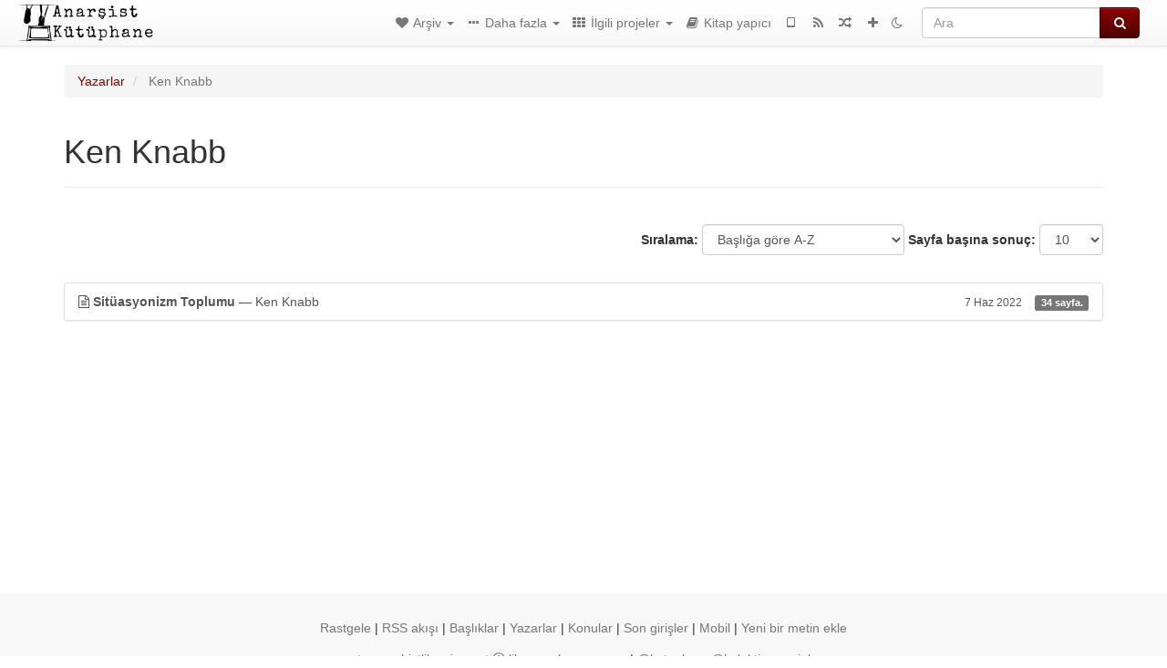

--- FILE ---
content_type: text/html; charset=utf-8
request_url: https://tr.anarchistlibraries.net/category/author/ken-knabb
body_size: 6026
content:
<!DOCTYPE html>
<html lang="tr">
  <head>
    <meta charset="utf-8" />
    <meta name="viewport" content="width=device-width, initial-scale=1" />
    <title>Ken Knabb | Anarşist Kütüphane</title>
    <meta name="generator" content="AMuseWiki - https://amusewiki.org" />
    <meta name="description" content="Ken Knabb" />
    <link rel="shortcut icon"
          href="https://tr.anarchistlibraries.net/sitefiles/tr/favicon.ico" />
    
    <link rel="icon"             href="https://tr.anarchistlibraries.net/sitefiles/tr/navlogo.png" type="image/png" />
    <link rel="apple-touch-icon" href="https://tr.anarchistlibraries.net/sitefiles/tr/navlogo.png" type="image/png" />
    <link rel="search" href="https://tr.anarchistlibraries.net/opensearch.xml"
          type="application/opensearchdescription+xml"
          title="Anarşist Kütüphane">
    <link rel="alternate" type="application/rss+xml"
          title="Anarşist Kütüphane" href="https://tr.anarchistlibraries.net/feed" />
    <link rel="alternate" type="application/atom+xml;profile=opds-catalog;kind=navigation"
          href="https://tr.anarchistlibraries.net/opds" title="OPDS"/>
    

    
    
    
    

    

    <!-- open graph stanza -->
    <meta property="og:title" content="Ken Knabb" />
    <meta property="og:type" content="website" />
    <meta property="og:image" content="https://tr.anarchistlibraries.net/sitefiles/tr/navlogo.png" />
    <meta property="og:image:width" content="938" />
    <meta property="og:image:height" content="250" />
    <meta property="og:url" content="https://tr.anarchistlibraries.net/category/author/ken-knabb" />
    <meta property="og:site_name" content="Anarşist Kütüphane" />
    <meta property="og:description" content="Ken Knabb" />
    <!-- end graph stanza -->

    <!-- HTML5 Shim and Respond.js IE8 support of HTML5 elements and media queries -->
    <!--[if lt IE 9]>
      <script src="https://oss.maxcdn.com/libs/html5shiv/3.7.0/html5shiv.js"></script>
      <script src="https://oss.maxcdn.com/libs/respond.js/1.4.2/respond.min.js"></script>
    <![endif]-->
    <script src="https://tr.anarchistlibraries.net/static/js/jquery-3.7.0.min.js">
    </script>
    <link rel="stylesheet"
          href="https://tr.anarchistlibraries.net/static/css/bootstrap.amusewiki.css?v=4" />

    <!-- Latest compiled and minified JavaScript -->
    <script src="https://tr.anarchistlibraries.net/static/js/bootstrap.min.js?v=5">
    </script>

    <link rel="stylesheet"
          href="https://tr.anarchistlibraries.net/static/css/fork-awesome.min.css?v=4" />

    <!-- jquery-ui for the highlight effect everywhere and autocompletion
         source in https://tr.anarchistlibraries.net/static/js/jquery-ui-1.13.2.custom/jquery-ui.js -->

    <script src="https://tr.anarchistlibraries.net/static/js/jquery-ui-1.13.2.custom/jquery-ui.min.js?v=2" >
    </script>

    

    
    <link rel="stylesheet" type="text/css"
          href="https://tr.anarchistlibraries.net/static/css/amuse.css?v=9" />

    

    
    <link rel="stylesheet" type="text/css"
          href="https://tr.anarchistlibraries.net/static/css/amusewiki.css?v=45" />
    <script src="https://tr.anarchistlibraries.net/static/js/amuse.js?v=6"></script>
    <script>
      function amw_confirm() { return confirm('Emin misin?') }
    </script>

    
    <link rel="stylesheet" type="text/css"
          href="https://tr.anarchistlibraries.net/sitefiles/tr/local.css" />

    <script src="https://tr.anarchistlibraries.net/sitefiles/tr/local.js">
    </script>
    <script src="https://tr.anarchistlibraries.net/static/js/amw-widgets.js?v=1"></script>    <script src="https://tr.anarchistlibraries.net/static/js/imagesloaded.pkgd.min.js?v=1"></script>
    <script src="https://tr.anarchistlibraries.net/static/js/amw-anchors.js?v=2"></script>
    <script type="application/ld+json">
{
   "@context" : "http://schema.org",
   "@type" : "WebSite",
   "potentialAction" : {
      "@type" : "SearchAction",
      "query-input" : "required name=search_term_string",
      "target" : "https://tr.anarchistlibraries.net/search?query={search_term_string}"
   },
   "url" : "https://tr.anarchistlibraries.net/"
}

    </script>
  </head>
  <body>
    <div id="amw-nav-bar-top" class="navbar navbar-default" role="navigation">
      <div class="container-fluid">
        <div class="navbar-header">
          <button type="button" class="navbar-toggle" data-toggle="collapse"
                  data-target=".navbar-collapse">
            <span class="sr-only">Toggle navigation</span>
            <span class="icon-bar"></span>
            <span class="icon-bar"></span>
            <span class="icon-bar"></span>
          </button>
          <span>          <a class="amw-navlogo" href="https://tr.anarchistlibraries.net/">
            <img src="https://tr.anarchistlibraries.net/sitefiles/tr/navlogo.png"
                 title="Anarşist Kütüphane"
                 class="amw-navlogo-img"
                 alt="Anarşist Kütüphane" />
          </a>
                    </span>
        </div>
        <div class="navbar-collapse collapse">
          <form class="navbar-form navbar-right"
                method="get" role="search"
                id="formsearchbox" action="https://tr.anarchistlibraries.net/search">
            <div class="form-group">
              <div class="input-group">
		        <input type="text" class="form-control search-autocomplete"
                       aria-label="Ara"
                       placeholder="Ara"
                       name="query" value=""/>
                <div class="input-group-btn">
                  <button type="submit" class="btn btn-primary">
                    <span class="sr-only">Ara</span>
                    <span class="fa fa-search fa-fw"></span>
                  </button>
                </div>
              </div>
            </div>
          </form>
          <ul id="amw-top-nav-right-menu" class="nav navbar-nav navbar-right">
            <li class="dropdown hidden-when-no-toc" style="display:none">
              <a class="amw-navlogo dropdown-toggle" href="#"
                 data-toggle="dropdown"
                 title="İçindekiler">
                <span class="fa fa-list text-primary fa-fw"></span>
                <span class=" visible-xs-inline">
                  İçindekiler
                </span>
                <b class="caret hidden-sm"></b>
              </a>
              <ul id="amw-top-nav-toc" class="dropdown-menu dropdown-menu-left">
              </ul>
            </li>
            <li class="dropdown">
              <a href="#" class="dropdown-toggle"
                 id="amw-top-nav-archive-menu"
                 title="yazara, başlığa, konuya göre metinler..."
                 data-toggle="dropdown">
                <span class="fa fa-heart fa-fw"></span>
                <span class="hidden-sm" id="amw-catalog-label">
                  Arşiv
                </span>
                <b class="caret hidden-sm"></b>
              </a>
              <ul class="dropdown-menu dropdown-menu-left">
	            <li
                      id="amw-nav-bar-titles">
                  <a href="https://tr.anarchistlibraries.net/listing"
		             title="başlığa göre sıralı metinler">
                    Başlıklar
                  </a>
                </li>
                
                
                <li role="presentation" class="divider"></li>
                
                  <li class="active" 
                                                     id="amw-nav-bar-authors">
                    <a href="https://tr.anarchistlibraries.net/category/author"
		               title="Yazarlar">
                      Yazarlar
                    </a>
                  </li>
                
                  <li
                                                     id="amw-nav-bar-topics">
                    <a href="https://tr.anarchistlibraries.net/category/topic"
		               title="Konular">
                      Konular
                    </a>
                  </li>
                
                
                <li role="presentation" class="divider"
                    id="amw-nav-bar-latest-separator"></li>
                <li
                   id="amw-nav-bar-latest">
                  <a href="https://tr.anarchistlibraries.net/latest"
		             title="Son girişler">
                    Son girişler
                  </a>
                </li>

                
                  <li
                                               id="amw-top-nav-archive-monthly-archive">
                  <a href="https://tr.anarchistlibraries.net/monthly"
		             title="Aylara göre arşiv">
                    Aylara göre arşiv
                  </a>
                </li>
                

                
                
                <li >
                  <a href="https://tr.anarchistlibraries.net/stats/popular">Popüler Metinler</a>
                </li>
                
                <li >
                  <a href="https://tr.anarchistlibraries.net/library">Metinlerin tam listesi</a>
                </li>
                
                


                
                <li role="presentation" class="divider"></li>
                <li>
                  <a href="https://tr.anarchistlibraries.net/action/text/new">
                    Yeni bir metin ekle
                  </a>
                </li>
                
                
                <li id="amw-irc-channel-menu-entry">
                  <a href="https://tr.anarchistlibraries.net/help/irc">
                    Gerçek zamanlı yardım
                  </a>
                </li>
                
              </ul>
            </li>
            

            
            <li class="dropdown" id="amw-top-nav-specials">
              <a href="#" class="dropdown-toggle"
                 title="hakkında, bağlantılar..."
                 data-toggle="dropdown">
                <span class="fa fa-ellipsis-h fa-fw"></span>
                <span class="visible-lg-inline visible-xs-inline" id="awm-special-label">
                  Daha fazla
                </span>
                <b class="caret hidden-sm"></b>
              </a>
              <ul class="dropdown-menu dropdown-menu-left">
                
                <li>
                  <a href="https://tr.anarchistlibraries.net/special/kaynak-onerisi">Arşivlenecek Kaynaklar</a>
                </li>
                
                <li>
                  <a href="https://tr.anarchistlibraries.net/special/bicimlendirme-icin-kisayollar">Biçimlendirme için kısayollar</a>
                </li>
                
                <li>
                  <a href="https://tr.anarchistlibraries.net/special/news">Duyurular</a>
                </li>
                
                <li>
                  <a href="https://tr.anarchistlibraries.net/special/kitaplar">Format Dışı Kaynaklar</a>
                </li>
                
                <li>
                  <a href="https://tr.anarchistlibraries.net/special/webchat">IRC</a>
                </li>
                
                <li>
                  <a href="https://tr.anarchistlibraries.net/special/iletisim">İletişim</a>
                </li>
                
                <li>
                  <a href="https://tr.anarchistlibraries.net/special/kutuphane-formati">Kütüphane Formatı</a>
                </li>
                
                <li>
                  <a href="https://tr.anarchistlibraries.net/special/about">Metin Ekleme</a>
                </li>
                
                <li>
                  <a href="https://tr.anarchistlibraries.net/special/tor">Tor Yansısı</a>
                </li>
                
                <li>
                  <a href="https://tr.anarchistlibraries.net/utils/import">HTML/Word İçeri Aktarıcı</a>
                </li>
                
              </ul>
            </li>
            

            
            <li class="dropdown" id="amw-top-nav-projects">
              <a href="#" class="dropdown-toggle"
                 title="İlgili projeler"
                 data-toggle="dropdown">
                <span class="fa fa-th fa-fw"></span>
                <span class="hidden-sm" id="amw-sitegroup-label">
                  İlgili projeler
                </span>
                <b class="caret hidden-sm"></b>
              </a>
              <ul class="dropdown-menu dropdown-menu-left">
                
                <li >
                  <a href="https://www.anarchisme.nl/">Anarchisme.nl (Felemenkçe)</a>
                </li>
                
                <li >
                  <a href="https://anarchistickaknihovna.org/special/index">Anarchistická knihovna (Çekçe)</a>
                </li>
                
                <li >
                  <a href="https://anarchistischebibliothek.org/">Anarchistische Bibliothek (Almanca)</a>
                </li>
                
                <li >
                  <a href="https://pl.anarchistlibraries.net/">Anarcho-Biblioteka (Lehçe)</a>
                </li>
                
                <li >
                  <a href="https://lib.anarcho-copy.org/">Anarcho-Copy Kütüphanesi (Türkçe)</a>
                </li>
                
                <li >
                  <a href="https://anarhisticka-biblioteka.net/">Anarhistička Biblioteka (Hırvatça)</a>
                </li>
                
                <li >
                  <a href="https://eo.theanarchistlibrary.org/">Anarkiisma Biblioteko (Esperanto)</a>
                </li>
                
                <li >
                  <a href="https://fi.theanarchistlibrary.org/">Anarkistinen Kirjasto (Fince)</a>
                </li>
                
                <li >
                  <a href="https://anarchistlibraries.net/libraries">Anarşist Kütüphane Proje Sayfası (İngilizce)</a>
                </li>
                
                <li >
                  <a href="https://bibliotecaanarchica.org/">Biblioteca Anarchica (İtalyanca)</a>
                </li>
                
                <li >
                  <a href="https://ro.theanarchistlibrary.org/">Biblioteca Anarhistă (Rumence)</a>
                </li>
                
                <li >
                  <a href="https://es.theanarchistlibrary.org/">Biblioteca Anarquista (İspanyolca)</a>
                </li>
                
                <li >
                  <a href="https://bibliotecaanarquista.org/">Biblioteca Anarquista (Portekizce)</a>
                </li>
                
                <li >
                  <a href="https://sq.anarchistlibraries.net/">Biblioteka-Anarkiste (Arnavutça)</a>
                </li>
                
                <li >
                  <a href="https://fr.theanarchistlibrary.org/">Bibliothèque Anarchiste (Fransızca)</a>
                </li>
                
                <li >
                  <a href="https://a-bieb.nl/">De Anarchistische Bibliotheek (Felemenkçe)</a>
                </li>
                
                <li >
                  <a href="https://sv.theanarchistlibrary.org/">Det Anarkistiska Biblioteket (İsveçce)</a>
                </li>
                
                <li >
                  <a href="https://da.theanarchistlibrary.org/">Det Anarkistiske Bibliotek (Danca)</a>
                </li>
                
                <li >
                  <a href="https://kr.theanarchistlibrary.org/">아나키스트 도서관 (Korece)</a>
                </li>
                
                <li >
                  <a href="https://www.revoltlib.com/">Revolt Library (İngilizce)</a>
                </li>
                
                <li >
                  <a href="https://sea.theanarchistlibrary.org/">Southeast Asian Anarchist Library (Güney Doğu Asya Dilleri)</a>
                </li>
                
                <li >
                  <a href="https://theanarchistlibrary.org/">The Anarchist Library (İngilizce)</a>
                </li>
                
                <li >
                  <a href="https://www.thetedkarchive.com/">The Ted K Archive (İngilizce)</a>
                </li>
                
                <li >
                  <a href="https://gr.theanarchistlibrary.org/">Η Αναρχική Βιβλιοθήκη (Yunanca)</a>
                </li>
                
                <li >
                  <a href="https://www.anarhisticka-biblioteka.org/">Анархистичка библиотека (Makedonca)</a>
                </li>
                
                <li >
                  <a href="https://ru.theanarchistlibrary.org/">Библиотека Анархизма (Rusça)</a>
                </li>
                
                <li >
                  <a href="https://zh.anarchistlibraries.net/">中文无治主义图书馆 (Çince)</a>
                </li>
                
                <li >
                  <a href="https://ja.theanarchistlibrary.org/">無政府主義図書館 (Japonca)</a>
                </li>
                
              </ul>
            </li>
            

            

            
            
            <li  id="amw-top-nav-bookbuilder">
              <a href="https://tr.anarchistlibraries.net/bookbuilder" title="Kitap yapıcı">
                
                <span class="fa fa-book  fa-fw"></span>
                <span class="visible-lg-inline visible-xs-inline">
                  Kitap yapıcı
                </span>
                
              </a>
            </li>
            <li id="amw-navbar-opds-link">
              <a href="https://tr.anarchistlibraries.net/help/opds" title="Mobil">
                <span class="fa fa-tablet fa-fw"></span>
                <span class="visible-xs-inline">
                  Mobil uygulamalar
                </span>
              </a>
            </li>
            <li id="amw-navbar-feed-link">
              <a href="https://tr.anarchistlibraries.net/feed" title="RSS akışı">
                <span class="fa fa-rss fa-fw"></span>
                <span class="visible-xs-inline">
                  RSS akışı
                </span>
              </a>
            </li>
            <li id="amw-navbar-opds-random">
              <a href="https://tr.anarchistlibraries.net/random" title="Rastgele">
                <span class="fa fa-random fa-fw"></span>
                <span class="visible-xs-inline">
                  Rastgele
                </span>
              </a>
            </li>
            
            <li id="amw-navbar-add-new-text-icon">
              <a href="https://tr.anarchistlibraries.net/action/text/new" title="Yeni bir metin ekle">
                <span class="fa fa-plus fa-fw"></span>
                <span class="visible-xs-inline">
                  Yeni bir metin ekle
                </span>
              </a>
            </li>
            
            
              <li id="amw-navbar-theme-switcher">
                <a rel="nofollow" href="?__switch_theme=1" title="Temayı değiştir">
                  
                    <span class="fa fa-moon-o"></span>
                  
                </a>
              </li>
            
          </ul>
        </div><!--/.nav-collapse -->
      </div>
    </div>
    <div id="wrap">
      <div id="main"
           role="main"
           class="container clear-top">
      
      


      <div class="row">
        <div id="amw-main-layout-column"
             class="col-sm-12">

          <div id="js-site-settings" style="display:none"
               data-use-named-toc=""></div>



        <div id="widepage-container">
          <div id="widepage">
            




<div class="amw-breadcrumbs">
  <ol class="breadcrumb">
    
    <li>
      
      <a href="https://tr.anarchistlibraries.net/category/author">
        Yazarlar
      </a>
      
    </li>
    
    <li class="active">
      
      Ken Knabb
      
    </li>
    
  </ol>
</div>



<div class="page-header">  <h1><span id="amw-category-details-category-name">Ken Knabb</span>  
</h1>
</div>





<div class="amw-spacer-20"></div>
<div class="text-right">
<form method="GET" action="https://tr.anarchistlibraries.net/category/author/ken-knabb" class="pagination-widget-form form-inline">
  <div class="form-group">
    <label for="pagination-widget-form-sort" class="control-label">
      Sıralama:
    </label>
    <select class="form-control" name="sort" id="pagination-widget-form-sort" onchange="this.form.submit()">
      
        <option value="title_asc" selected="selected">
          Başlığa göre A-Z</option>
      
        <option value="title_desc" >
          Başlığa göre Z-A</option>
      
        <option value="pubdate_desc" >
          Önce yeniler</option>
      
        <option value="pubdate_asc" >
          Önce eskiler</option>
      
        <option value="pages_asc" >
          Sayfa sayısına göre, artan</option>
      
        <option value="pages_desc" >
          Sayfa sayısına göre, azalan</option>
      
    </select>
  </div>
  <div class="form-group">
    <label for="pagination-widget-form-rows" class="control-label">
      Sayfa başına sonuç:
    </label>
    <select class="form-control" id="pagination-widget-form-rows" name="rows" onchange="this.form.submit()">
      
        <option value="10" selected="selected">
          10</option>
      
        <option value="20" >
          20</option>
      
        <option value="50" >
          50</option>
      
        <option value="100" >
          100</option>
      
        <option value="200" >
          200</option>
      
        <option value="500" >
          500</option>
      
    </select>
  </div>
</form>
</div>
<div class="amw-spacer-20"></div>


<div class="amw-post-listing-container">

<div class="amw-post-inner-listing">
  <script type="text/javascript">
$(document).ready(function() {
    $('.awm-show-text-type-icon').removeAttr('title');
    $('*[data-poload]').each(function() {
        var e = $(this);
        var toc = e.data('poload');
        if (toc) {
            $.get(toc, function(d) {
                e.data("content", d);
                e.popover({
                    html: 1,
                    trigger: 'hover',
                    container: 'body',
                    placement: 'bottom',
                });
            });
        }
    });
});
</script>

  
<div class="list-group">
  
  <div class="amw-listing-item">
    
      
    
  
  <a href="https://tr.anarchistlibraries.net/library/ken-knabb-situasyonizm-toplumu" class="list-group-item clearfix">
    
<span class="amw-show-text-type"
      data-poload="/library/ken-knabb-situasyonizm-toplumu/toc"
      data-title="İçindekiler">
  <i aria-hidden="true"
     
     title="Bu metin bir makale"
     class="awm-show-text-type-icon fa fa-file-text-o"
     >
  </i>
</span>
    <strong>Sitüasyonizm Toplumu</strong> — Ken Knabb    
    <span class="pull-right clearfix amw-list-text-pubdate-locale">
      <small>7 Haz 2022</small>
      
<span class="amw-show-text-type-and-number-of-pages">
  <span class="label label-default">
    34 sayfa.
  </span>
</span>
    </span>
  </a>
  
  </div>

</div>
</div>

</div>






<script>
 $(document).ready(function() {
     $(".trash-category").click(function() {
         var el = $(this);
         $.post(el.data('action'), { toggle: el.data('category-id') }, function (data) {
             if (data.ok) {
                 window.location = el.data('final');
             }
             else {
                 alert(data.error);
             }
         });
     });
 });
</script>

          </div>
        </div>
          <div>&nbsp;</div>
          <div>&nbsp;</div>
        </div>
        
        
      </div>
      <!-- end of row  -->
      
      <div class="clearfix">&nbsp;</div>
      <div class="clearfix">&nbsp;</div>
    </div><!-- end of main -->
    </div><!-- end of wrap -->
    <div id="footer" role="contentinfo">
      <div class="footer">
        <div class="center">
        <span id="amw-footer-link-random">
          <a href="https://tr.anarchistlibraries.net/random" title="Rastgele">Rastgele</a>
        </span>
        <span id="amw-footer-link-random-sep">|</span>
        <span id="amw-footer-link-feeds">
          <a href="https://tr.anarchistlibraries.net/feed">RSS akışı</a>
        </span>
        <span id="amw-footer-link-feeds-sep">|</span>
        <span id="amw-footer-link-library">
      <a href="https://tr.anarchistlibraries.net/listing"
		 title="başlığa göre sıralı metinler">Başlıklar</a>
        </span>

        
          <span id="amw-footer-link-authors-sep">|</span>
          <span id="amw-footer-link-authors">
            <a href="https://tr.anarchistlibraries.net/category/author"
		       title="Yazarlar">Yazarlar</a>
          </span>
        
          <span id="amw-footer-link-topics-sep">|</span>
          <span id="amw-footer-link-topics">
            <a href="https://tr.anarchistlibraries.net/category/topic"
		       title="Konular">Konular</a>
          </span>
        

        <span id="amw-footer-link-latest-sep">|</span>
        <span id="amw-footer-link-latest">
      <a href="https://tr.anarchistlibraries.net/latest">Son girişler</a>
        </span>
        <span id="amw-footer-link-opds-sep">|</span>
        <span id="amw-footer-link-opds">
      <a href="https://tr.anarchistlibraries.net/help/opds">Mobil</a>
        </span>
      
        <span id="amw-footer-link-newtext">
        <span id="amw-footer-link-newtext-sep">|</span>
      <a href="https://tr.anarchistlibraries.net/action/text/new">Yeni bir metin ekle</a>
        </span>
      
        </div>
        
        <div>
          <script type="text/javascript">
/* REPLACEMENTS */
$('a').each(function() {
    var link = $(this).attr('href');
    if (link) {
        /* replace '%40' to '@' */
        $(this).attr('href', link.replace('%40', '@'));
        /* replace '/category/topic/giris' to '/category/topic/giris?sort=pubdate_desc&rows=500'  */
        $(this).attr('href', link.replace('/category/topic/giris', '/category/topic/giris?sort=pubdate_desc&rows=500'));
    }
});
</script>


<!--Matomo--><script type="text/javascript">var _paq=window._paq=window._paq||[];_paq.push(['trackPageView']);_paq.push(['enableLinkTracking']);(function(){var u="https://stats.anarsistkutuphane.org/";_paq.push(['setTrackerUrl',u+'matomo.php']);_paq.push(['setSiteId','1']);var d=document,g=d.createElement('script'),s=d.getElementsByTagName('script')[0];g.type='text/javascript';g.async=true;g.src=u+'matomo.js';s.parentNode.insertBefore(g,s)})();</script><!--End Matomo Code-->


<noscript>
    <img src="https://shy.anarsistkutuphane.org/ingress/cfc5ff8b-d27c-4bb9-be15-8cdf309c30f7/pixel.gif">
</noscript>
<script defer src="https://shy.anarsistkutuphane.org/ingress/cfc5ff8b-d27c-4bb9-be15-8cdf309c30f7/script.js"></script>


<center><a href="https://tr.anarchistlibraries.net">tr.anarchistlibraries.net</a> Ⓐ <a href="https://lib.anarcho-copy.org">lib.anarcho-copy.org</a> | <a rel="me" href="https://kolektiva.social/@kutuphane">@kutuphane@kolektiva.social</a>
        </div>
        
      </div>
    </div>
    <script src="https://tr.anarchistlibraries.net/static/js/amw-autosuggest.js"></script>
    <script src="https://tr.anarchistlibraries.net/static/js/amw-navbar.js?v=3"></script>
    <script>
     $(document).ready(function() {
         var urlregex = /^https?:\/\/\S+$/
         $('div.caption').each(function() {
             var el = $(this);
             var url = el.text();
             if (urlregex.test(url)) {
                 console.log("Looks like an URL: " + url);
                 var img = el.parent().find('img.embedimg')
                 if (img) {
                     el.remove();
                     img.wrap($("<a>").attr('href', url));
                 }
             }
         });
     });
    </script>
  </body>
</html>



--- FILE ---
content_type: text/html; charset=utf-8
request_url: https://tr.anarchistlibraries.net/library/ken-knabb-situasyonizm-toplumu/toc
body_size: 154
content:
<div>


<p>
  *** 1
 </p>

<p>
  *** 2
 </p>

<p>
  *** 3
 </p>

<p>
  *** 4
 </p>

<p>
  *** 5
 </p>

<p>
  *** 6
 </p>

<p>
  *** 7
 </p>

<p>
  *** 8
 </p>

<p>
  *** 9
 </p>

<p>
  *** 10
 </p>

<p>
  *** 11
 </p>

<p>
  *** 12
 </p>

<p>
  *** 13
 </p>

<p>
  *** 14
 </p>

<p>
  *** 15
 </p>

<p>
  *** 16
 </p>

<p>
  *** 17
 </p>

<p>
  *** 18
 </p>

<p>
  *** 19
 </p>

<p>
  *** 20
 </p>

<p>
  *** 21
 </p>

<p>
  *** 22
 </p>

<p>
  *** 23
 </p>

<p>
  *** 24
 </p>

<p>
  *** 25
 </p>

<p>
  *** 26
 </p>

<p>
  *** 27
 </p>

<p>
  *** 28
 </p>

<p>
  *** 29
 </p>

<p>
  *** 30
 </p>

<p>
  *** 31
 </p>

<p>
  *** 32
 </p>

<p>
  *** 33
 </p>

<p>
  *** 34
 </p>

<p>
  *** 35
 </p>

<p>
  *** 36
 </p>

<p>
  *** 37
 </p>


</div>
